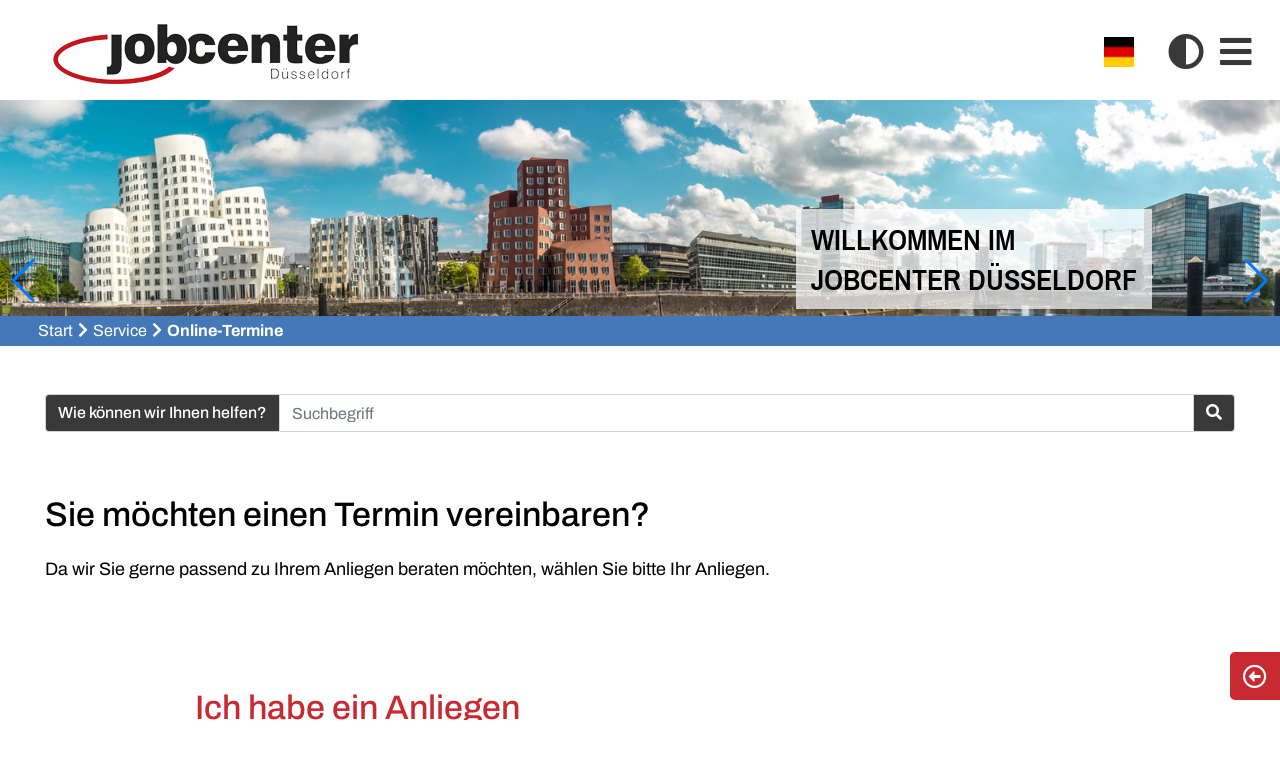

--- FILE ---
content_type: text/html; charset=utf-8
request_url: https://www.jobcenter-duesseldorf.de/service/online-termine/termin-buchen/termin/finanzielle-hilfen/sie-haben-ein-konkretes-mietangebot-und-haben-fragen-dazu
body_size: 10661
content:
<!DOCTYPE html>
<html lang="de-DE">
<head>
    <meta charset="utf-8">

<!-- 
	TYPO3-Entwicklung: maixit GbR - www.maixit.de
			Design: HELD Kommunikationsdesign - www.HELDkommunikationsdesign.de

	This website is powered by TYPO3 - inspiring people to share!
	TYPO3 is a free open source Content Management Framework initially created by Kasper Skaarhoj and licensed under GNU/GPL.
	TYPO3 is copyright 1998-2026 of Kasper Skaarhoj. Extensions are copyright of their respective owners.
	Information and contribution at https://typo3.org/
-->

<link rel="icon" href="/_assets/20a60dc7530ade7bdb4659439bd88f48/Images/fav.ico" type="image/vnd.microsoft.icon">
<title>Jobcenter Düsseldorf: Online-Termine</title>
<meta name="generator" content="TYPO3 CMS">
<meta name="viewport" content="width=device-width, initial-scale=1">
<meta name="twitter:card" content="summary">


<link rel="stylesheet" href="/typo3temp/assets/compressed/merged-104c561e30ebde0817011b47de2eaa83-dd84ce6e782fd39ca9f45c51d34e6d18.css?1756382669" media="all">




<script src="/typo3temp/assets/compressed/merged-5ab0b0f2d006d53dda76222f9983e7f8-0db4bb3c2579b373ea050aa47451530e.js?1756382665"></script>



<script data-ignore="1" data-cookieconsent="statistics" type="text/plain"></script>
<link rel="canonical" href="https://www.jobcenter-duesseldorf.de/service/online-termine/?tx_news_pi1%5Baction%5D=detail&amp;tx_news_pi1%5Bcontroller%5D=News&amp;cHash=de5c5c53944b3b17f4c4a6c7526ea8a1">

</head>
<body>


    <!-- Header -->
    <header id="header-wrap">
    <div class="container">
        <div class="row pt-4 align-items-center">
            <div id="top" class="col-7 col-sm-8 col-logo">
                <a href="/">
                    <img alt="Jobcenter Düsseldorf" src="/_assets/20a60dc7530ade7bdb4659439bd88f48/Images/logo.png" width="305" height="60" />
                </a>
            </div>
            <div class="col-sm-8  offset-sm-3 pr-0 col-menu text-right">
                <nav class="langmenu d-inline-block mr-sm-3"><a href="/service/online-termine/" class="active" title="Seite in deutsch ansehen"><img src="/fileadmin/css/DE.png" width="30" alt="Deutsche Flagge" data-lang="de-DE" class="mr-2"></a></nav>
                <button type="button" class="toggle-contrast d-print-none" data-toggle="tooltip" title="Kontrast umschalten">
                    <i class="fas fa-2x fa-adjust" aria-hidden="true"></i>
                    <span class="sr-only">Kontrast umschalten</span>
                </button>
                <button type="button" class="toggle-menu collapsed d-print-none" data-toggle="collapse" data-target="#menu-main" aria-expanded="false" aria-controls="menu-main">
                    <i class="fa fa-2x fa-bars" aria-hidden="true"></i> 
                    <span class="sr-only">Menü auf -und zuklappen</span>
                </button>


            </div>
        </div>
    </div>
</header>

<nav id="menu-main" class="collapse d-print-none text-left">
				<div class="button-wrap d-none d-sm-block text-right">
					<button type="button" class="toggle-menu collapsed d-print-none" data-toggle="collapse" data-target="#menu-main" aria-expanded="false" aria-controls="menu-main" aria-label="Menü">
                		<i class="fas fa-2x fa-times" aria-hidden="true"></i> 
                	</button>
				</div>
				<ul class="list-unstyled"><li class="sub"><i class="fa fa-plus fa-toggle-menu-item" role="button" title="Untermenu aufklappen" tabindex="0"></i> <a href="/beratung-arbeit-foerderung/" title="Informationen rund um Arbeit, Qualifizierung - Beratung zur Berufsfindung, für Selbständige, Alleinerziehende, Menschen mit Behinderung und Geflüchtete"><span class="d-inline-block link-spacer">Beratung - Arbeit - Förderung</span></a><ul class="list-unstyled"><li class="sub"><i class="fa fa-plus fa-toggle-menu-item" role="button" title="Untermenu aufklappen" tabindex="0"></i> <span class="d-inline-block link-spacer">jobcenter.digital</span><ul class="list-unstyled"><li><a href="/beratung-arbeit-foerderung/jobcenterdigital/jobcenterdigital/" title="Gehe zur Seite jobcenter.digital"><i class="fa fa-minus" role="button" title="Untermenu zuklappen" tabindex="0"></i> jobcenter.digital</a></li><li><a href="/beratung-arbeit-foerderung/jobcenterdigital/bundid/" title="Gehe zur Seite BundID"><i class="fa fa-minus" role="button" title="Untermenu zuklappen" tabindex="0"></i> BundID</a></li></ul></li><li class="sub"><i class="fa fa-plus fa-toggle-menu-item" role="button" title="Untermenu aufklappen" tabindex="0"></i> <span class="d-inline-block link-spacer">Erstelle deine Bewerbung</span><ul class="list-unstyled"><li><a href="https://lisa.jobcenter-duesseldorf.de/" target="_blank" rel="noreferrer" title="Gehe zur Seite Hallo, ich bin LISA. Ich unterstütze dich gerne."><i class="fa fa-minus" role="button" title="Untermenu zuklappen" tabindex="0"></i> Hallo, ich bin LISA. Ich unterstütze dich gerne.</a></li></ul></li><li class="sub"><i class="fa fa-plus fa-toggle-menu-item" role="button" title="Untermenu aufklappen" tabindex="0"></i> <span class="d-inline-block link-spacer">Allgemeine Infos</span><ul class="list-unstyled"><li><a href="/allgemeines/kooperationsplan/" title="Gehe zur Seite Kooperationsplan"><i class="fa fa-minus" role="button" title="Untermenu zuklappen" tabindex="0"></i> Kooperationsplan</a></li><li><a href="/allgemeines/arbeitsunfaehigkeit/" title="Gehe zur Seite Arbeitsunfähigkeit"><i class="fa fa-minus" role="button" title="Untermenu zuklappen" tabindex="0"></i> Arbeitsunfähigkeit</a></li><li><a href="/allgemeines/urlaub-nichterreichbarkeit/" title="Gehe zur Seite Urlaub (Nichterreichbarkeit)"><i class="fa fa-minus" role="button" title="Untermenu zuklappen" tabindex="0"></i> Urlaub (Nichterreichbarkeit)</a></li><li><a href="/allgemeines/rechte-und-pflichten/" title="Gehe zur Seite Rechte und Pflichten"><i class="fa fa-minus" role="button" title="Untermenu zuklappen" tabindex="0"></i> Rechte und Pflichten</a></li></ul></li><li class="sub"><i class="fa fa-plus fa-toggle-menu-item" role="button" title="Untermenu aufklappen" tabindex="0"></i> <span class="d-inline-block link-spacer">Rund um Arbeit</span><ul class="list-unstyled"><li><a href="/beratung-arbeit-foerderung/rund-um-arbeit/hilfe-zur-arbeitsaufnahme/" title="Gehe zur Seite Hilfe zur Arbeitsaufnahme"><i class="fa fa-minus" role="button" title="Untermenu zuklappen" tabindex="0"></i> Hilfe zur Arbeitsaufnahme</a></li><li><a href="/beratung-arbeit-foerderung/rund-um-arbeit/wo-finde-ich-stellenangebote/" title="Gehe zur Seite Wo finde ich Stellenangebote?"><i class="fa fa-minus" role="button" title="Untermenu zuklappen" tabindex="0"></i> Wo finde ich Stellenangebote?</a></li><li><a href="/beratung-arbeit-foerderung/rund-um-arbeit/arbeit-finden-zukunft-sichern-bewerbungen/" title="Gehe zur Seite Arbeit finden-Zukunft sichern: Bewerbungen"><i class="fa fa-minus" role="button" title="Untermenu zuklappen" tabindex="0"></i> Arbeit finden-Zukunft sichern: Bewerbungen</a></li><li><a href="/beratung-arbeit-foerderung/rund-um-arbeit/bewerbungstipps/" title="Gehe zur Seite Bewerbungstipps"><i class="fa fa-minus" role="button" title="Untermenu zuklappen" tabindex="0"></i> Bewerbungstipps</a></li><li><a href="/beratung-arbeit-foerderung/rund-um-arbeit/bewerbungsunterlagen-und-lebenslauf/" title="Gehe zur Seite Bewerbungsunterlagen und Lebenslauf"><i class="fa fa-minus" role="button" title="Untermenu zuklappen" tabindex="0"></i> Bewerbungsunterlagen und Lebenslauf</a></li><li><a href="/foerderung/rund-um-arbeit/ich-habe-einen-vorstellungstermin-1/" title="Gehe zur Seite Ich habe einen Vorstellungstermin"><i class="fa fa-minus" role="button" title="Untermenu zuklappen" tabindex="0"></i> Ich habe einen Vorstellungstermin</a></li><li><a href="/beratung-arbeit-foerderung/rund-um-arbeit/arbeit-gefunden-was-nun/" title="Gehe zur Seite Arbeit gefunden? Was nun?"><i class="fa fa-minus" role="button" title="Untermenu zuklappen" tabindex="0"></i> Arbeit gefunden? Was nun?</a></li></ul></li><li class="sub"><i class="fa fa-plus fa-toggle-menu-item" role="button" title="Untermenu aufklappen" tabindex="0"></i> <span class="d-inline-block link-spacer">Qualifizierung und Förderung</span><ul class="list-unstyled"><li><a href="/beratung-arbeit-foerderung/qualifizierung-und-foerderung/unterstuetzung-bei-der-arbeitssuche/" title="Gehe zur Seite Unterstützung bei der Arbeitssuche"><i class="fa fa-minus" role="button" title="Untermenu zuklappen" tabindex="0"></i> Unterstützung bei der Arbeitssuche</a></li><li><a href="/beratung-arbeit-foerderung/qualifizierung-und-foerderung/berufliche-weiterbildung/" title="Gehe zur Seite Berufliche Weiterbildung"><i class="fa fa-minus" role="button" title="Untermenu zuklappen" tabindex="0"></i> Berufliche Weiterbildung</a></li><li><a href="/beratung-arbeit-foerderung/qualifizierung-und-foerderung/umschulung/" title="Gehe zur Seite Umschulung"><i class="fa fa-minus" role="button" title="Untermenu zuklappen" tabindex="0"></i> Umschulung</a></li><li><a href="/beratung-arbeit-foerderung/qualifizierung-und-foerderung/probearbeit-praktikum-arbeitsgelegenheit/" title="Gehe zur Seite Probearbeit-Praktikum-Arbeitsgelegenheit"><i class="fa fa-minus" role="button" title="Untermenu zuklappen" tabindex="0"></i> Probearbeit-Praktikum-Arbeitsgelegenheit</a></li><li><a href="/foerderung/qualifizierung-und-foerderung/unterstuetzung-bei-der-arbeitssuche/kostenuebernahme-bei-umschulung/weiterbildung/" title="Gehe zur Seite Kostenübernahme bei Umschulung/Weiterbildung"><i class="fa fa-minus" role="button" title="Untermenu zuklappen" tabindex="0"></i> Kostenübernahme bei Umschulung/Weiterbildung</a></li></ul></li><li class="sub"><i class="fa fa-plus fa-toggle-menu-item" role="button" title="Untermenu aufklappen" tabindex="0"></i> <span class="d-inline-block link-spacer">Berufssuchende unter 25 Jahren</span><ul class="list-unstyled"><li><a href="/beratung-arbeit-foerderung/berufssuchende-unter-25-jahren/jugend-job-center/" title="Gehe zur Seite Jugend-Job-Center"><i class="fa fa-minus" role="button" title="Untermenu zuklappen" tabindex="0"></i> Jugend-Job-Center</a></li></ul></li><li class="sub"><i class="fa fa-plus fa-toggle-menu-item" role="button" title="Untermenu aufklappen" tabindex="0"></i> <span class="d-inline-block link-spacer">Beratung von Selbständigen</span><ul class="list-unstyled"><li><a href="/beratung-arbeit-foerderung/beratung-von-selbstaendigen/ich-moechte-mich-selbstaendig-machen-was-ist-zu-beachten/" title="Gehe zur Seite Ich möchte mich selbständig machen - Was ist zu beachten?"><i class="fa fa-minus" role="button" title="Untermenu zuklappen" tabindex="0"></i> Ich möchte mich selbständig machen - Was ist zu beachten?</a></li><li><a href="/beratung-arbeit-foerderung/beratung-von-selbstaendigen/ich-moechte-meine-selbstaendigkeit-beenden/" title="Gehe zur Seite Ich möchte meine Selbständigkeit beenden"><i class="fa fa-minus" role="button" title="Untermenu zuklappen" tabindex="0"></i> Ich möchte meine Selbständigkeit beenden</a></li></ul></li><li class="sub"><i class="fa fa-plus fa-toggle-menu-item" role="button" title="Untermenu aufklappen" tabindex="0"></i> <span class="d-inline-block link-spacer">Beratung von Menschen mit Behinderung oder gesundheitlichen Einschränkungen</span><ul class="list-unstyled"><li><a href="/beratung-arbeit-foerderung/beratung-von-menschen-mit-behinderung-oder-gesundheitlichen-einschraenkungen/rehabilitandinnen-und-schwerbehinderte/" title="Gehe zur Seite Rehabilitand*innen und Schwerbehinderte"><i class="fa fa-minus" role="button" title="Untermenu zuklappen" tabindex="0"></i> Rehabilitand*innen und Schwerbehinderte</a></li><li><a href="/beratung-arbeit-foerderung/beratung-von-menschen-mit-behinderung-oder-gesundheitlichen-einschraenkungen/krankheit-/-erwerbsunfaehigkeit/" title="Gehe zur Seite Krankheit / Erwerbsunfähigkeit"><i class="fa fa-minus" role="button" title="Untermenu zuklappen" tabindex="0"></i> Krankheit / Erwerbsunfähigkeit</a></li></ul></li><li class="sub"><i class="fa fa-plus fa-toggle-menu-item" role="button" title="Untermenu aufklappen" tabindex="0"></i> <span class="d-inline-block link-spacer">Gesundheit und Wohlbefinden</span><ul class="list-unstyled"><li><a href="/beratung-arbeit-foerderung/gesundheit-und-wohlbefinden/gesundheitsangebote-im-jobcenter-duesseldorf/" title="Gehe zur Seite Gesundheitsangebote im Jobcenter Düsseldorf"><i class="fa fa-minus" role="button" title="Untermenu zuklappen" tabindex="0"></i> Gesundheitsangebote im Jobcenter Düsseldorf</a></li><li><a href="/beratung-arbeit-foerderung/gesundheit-und-wohlbefinden/haus-der-gesundheit/" title="Gehe zur Seite Gesundheit im Fokus"><i class="fa fa-minus" role="button" title="Untermenu zuklappen" tabindex="0"></i> Gesundheit im Fokus</a></li></ul></li><li class="sub"><i class="fa fa-plus fa-toggle-menu-item" role="button" title="Untermenu aufklappen" tabindex="0"></i> <span class="d-inline-block link-spacer">Beratung von Alleinerziehenden und Familien</span><ul class="list-unstyled"><li><a href="/beratung-arbeit-foerderung/beratung-von-alleinerziehenden-und-familien/familiaere-probleme/" title="Gehe zur Seite Familiäre Probleme"><i class="fa fa-minus" role="button" title="Untermenu zuklappen" tabindex="0"></i> Familiäre Probleme</a></li><li><a href="/beratung-arbeit-foerderung/beratung-von-alleinerziehenden-und-familien/beruflicher-wiedereinstieg/" title="Gehe zur Seite Beruflicher Wiedereinstieg"><i class="fa fa-minus" role="button" title="Untermenu zuklappen" tabindex="0"></i> Beruflicher Wiedereinstieg</a></li><li><a href="/beratung-arbeit-foerderung/beratung-von-alleinerziehenden-und-familien/arbeiten-mit-kind/" title="Gehe zur Seite Arbeiten mit Kind"><i class="fa fa-minus" role="button" title="Untermenu zuklappen" tabindex="0"></i> Arbeiten mit Kind</a></li><li><a href="/beratung-arbeit-foerderung/beratung-von-alleinerziehenden-und-familien/teilzeitausbildung/" title="Gehe zur Seite Teilzeitausbildung"><i class="fa fa-minus" role="button" title="Untermenu zuklappen" tabindex="0"></i> Teilzeitausbildung</a></li><li><a href="/beratung-arbeit-foerderung/beratung-von-alleinerziehenden-und-familien/weiterbildung-mit-kind/" title="Gehe zur Seite Weiterbildung mit Kind"><i class="fa fa-minus" role="button" title="Untermenu zuklappen" tabindex="0"></i> Weiterbildung mit Kind</a></li><li><a href="/beratung-arbeit-foerderung/beratung-von-alleinerziehenden-und-familien/muetter-mit-migrationshintergrund/" title="Gehe zur Seite Mütter mit Migrationshintergrund"><i class="fa fa-minus" role="button" title="Untermenu zuklappen" tabindex="0"></i> Mütter mit Migrationshintergrund</a></li><li><a href="/beratung-arbeit-foerderung/beratung-von-alleinerziehenden-und-familien/beauftragte-fuer-chancengleichheit-am-arbeitsmarkt/" title="Gehe zur Seite Beauftragte für Chancengleichheit am Arbeitsmarkt"><i class="fa fa-minus" role="button" title="Untermenu zuklappen" tabindex="0"></i> Beauftragte für Chancengleichheit am Arbeitsmarkt</a></li></ul></li><li class="sub"><i class="fa fa-plus fa-toggle-menu-item" role="button" title="Untermenu aufklappen" tabindex="0"></i> <span class="d-inline-block link-spacer">Beratung von geflüchteten Menschen</span><ul class="list-unstyled"><li><a href="/beratung-arbeit-foerderung/beratung-von-gefluechteten-menschen/beratungsstellen-fuer-gefluechtete/" title="Gehe zur Seite Beratungsstellen für Geflüchtete"><i class="fa fa-minus" role="button" title="Untermenu zuklappen" tabindex="0"></i> Beratungsstellen für Geflüchtete</a></li><li><a href="/beratung-arbeit-foerderung/beratung-von-gefluechteten-menschen/anerkennung-auslaendischer-abschluesse/" title="Gehe zur Seite Anerkennung ausländischer Abschlüsse"><i class="fa fa-minus" role="button" title="Untermenu zuklappen" tabindex="0"></i> Anerkennung ausländischer Abschlüsse</a></li><li><a href="/beratung-arbeit-foerderung/beratung-von-gefluechteten-menschen/integrationskurse/" title="Gehe zur Seite Integrationskurse"><i class="fa fa-minus" role="button" title="Untermenu zuklappen" tabindex="0"></i> Integrationskurse</a></li><li><a href="/beratung-arbeit-foerderung/beratung-von-gefluechteten-menschen/berufssprachkurse/" title="Gehe zur Seite Berufssprachkurse"><i class="fa fa-minus" role="button" title="Untermenu zuklappen" tabindex="0"></i> Berufssprachkurse</a></li><li><a href="/beratung-arbeit-foerderung/beratung-von-gefluechteten-menschen/ich-moechte-deutsch-lernen/" title="Gehe zur Seite Ich möchte Deutsch lernen"><i class="fa fa-minus" role="button" title="Untermenu zuklappen" tabindex="0"></i> Ich möchte Deutsch lernen</a></li><li><a href="/beratung-arbeit-foerderung/beratung-von-gefluechteten-menschen/deutschkurse-fuer-geduldete-und-gestattete/" title="Gehe zur Seite Deutschkurse für Geduldete und Gestattete"><i class="fa fa-minus" role="button" title="Untermenu zuklappen" tabindex="0"></i> Deutschkurse für Geduldete und Gestattete</a></li><li><a href="/beratung-arbeit-foerderung/beratung-von-gefluechteten-menschen/dolmetscher/" title="Gehe zur Seite Dolmetscher"><i class="fa fa-minus" role="button" title="Untermenu zuklappen" tabindex="0"></i> Dolmetscher</a></li></ul></li><li class="sub"><i class="fa fa-plus fa-toggle-menu-item" role="button" title="Untermenu aufklappen" tabindex="0"></i> <span class="d-inline-block link-spacer">Teilhabe-chancengesetz</span><ul class="list-unstyled"><li><a href="/beratung-arbeit-foerderung/teilhabe-chancengesetz/das-teilhabechancengesetz/" title="Gehe zur Seite Das Teilhabechancengesetz"><i class="fa fa-minus" role="button" title="Untermenu zuklappen" tabindex="0"></i> Das Teilhabechancengesetz</a></li></ul></li></ul></li><li class="sub"><i class="fa fa-plus fa-toggle-menu-item" role="button" title="Untermenu aufklappen" tabindex="0"></i> <a href="/finanzielle-hilfen/" title="Gehe zur Seite Finanzielle Hilfen"><span class="d-inline-block link-spacer">Finanzielle Hilfen</span></a><ul class="list-unstyled"><li class="sub"><i class="fa fa-plus fa-toggle-menu-item" role="button" title="Untermenu aufklappen" tabindex="0"></i> <span class="d-inline-block link-spacer">jobcenter.digital</span><ul class="list-unstyled"><li><a href="/finanzielle-hilfen/jobcenterdigital/jobcenterdigital/" title="Gehe zur Seite jobcenter.digital"><i class="fa fa-minus" role="button" title="Untermenu zuklappen" tabindex="0"></i> jobcenter.digital</a></li><li><a href="/finanzielle-hilfen/jobcenterdigital/bundid/" title="Gehe zur Seite BundID"><i class="fa fa-minus" role="button" title="Untermenu zuklappen" tabindex="0"></i> BundID</a></li></ul></li><li class="sub"><i class="fa fa-plus fa-toggle-menu-item" role="button" title="Untermenu aufklappen" tabindex="0"></i> <span class="d-inline-block link-spacer">Geld zum Leben</span><ul class="list-unstyled"><li><a href="/finanzielle-hilfen/geld-zum-leben/zum-ersten-mal-hier/" title="Gehe zur Seite Zum ersten Mal hier?"><i class="fa fa-minus" role="button" title="Untermenu zuklappen" tabindex="0"></i> Zum ersten Mal hier?</a></li><li><a href="/finanzielle-hilfen/geld-zum-leben/neuantrag/" title="Gehe zur Seite Neuantrag"><i class="fa fa-minus" role="button" title="Untermenu zuklappen" tabindex="0"></i> Neuantrag</a></li><li><a href="/finanzielle-hilfen/geld-zum-leben/veraenderungsmitteilung/" title="Gehe zur Seite Veränderungsmitteilung"><i class="fa fa-minus" role="button" title="Untermenu zuklappen" tabindex="0"></i> Veränderungsmitteilung</a></li><li><a href="/finanzielle-hilfen/geld-zum-leben/weiterbewilligungsantrag/" title="Gehe zur Seite Weiterbewilligungsantrag"><i class="fa fa-minus" role="button" title="Untermenu zuklappen" tabindex="0"></i> Weiterbewilligungsantrag</a></li><li><a href="/finanzielle-hilfen/geld-zum-leben/aktuelle-regelsaetze-/-finanzielle-hilfen/" title="Gehe zur Seite Aktuelle Regelsätze / Finanzielle Hilfen"><i class="fa fa-minus" role="button" title="Untermenu zuklappen" tabindex="0"></i> Aktuelle Regelsätze / Finanzielle Hilfen</a></li><li><a href="/finanzen/geld-zum-leben/fragen-zum-bescheid-geld-nicht-angekommen/" title="Gehe zur Seite Fragen zum Bescheid? Geld nicht angekommen?"><i class="fa fa-minus" role="button" title="Untermenu zuklappen" tabindex="0"></i> Fragen zum Bescheid? Geld nicht angekommen?</a></li><li><a href="/finanzielle-hilfen/geld-zum-leben/ich-brauche-kopien-meines-bescheides/" title="Gehe zur Seite Ich brauche Kopien meines Bescheides"><i class="fa fa-minus" role="button" title="Untermenu zuklappen" tabindex="0"></i> Ich brauche Kopien meines Bescheides</a></li><li><a href="/finanzielle-hilfen/geld-zum-leben/vorrangige-leistungen/" title="Gehe zur Seite Vorrangige Leistungen"><i class="fa fa-minus" role="button" title="Untermenu zuklappen" tabindex="0"></i> Vorrangige Leistungen</a></li><li><a href="/finanzielle-hilfen/geld-zum-leben/kranken-und-pflegeversicherung/" title="Gehe zur Seite Kranken- und Pflegeversicherung"><i class="fa fa-minus" role="button" title="Untermenu zuklappen" tabindex="0"></i> Kranken- und Pflegeversicherung</a></li><li><a href="/finanzielle-hilfen/geld-zum-leben/einzug/auszug-lebenspartnerin/" title="Gehe zur Seite Einzug/Auszug Lebenspartner*in"><i class="fa fa-minus" role="button" title="Untermenu zuklappen" tabindex="0"></i> Einzug/Auszug Lebenspartner*in</a></li><li><a href="/finanzielle-hilfen/geld-zum-leben/besondere-lebenssituationen/" title="Gehe zur Seite Besondere Lebenssituationen"><i class="fa fa-minus" role="button" title="Untermenu zuklappen" tabindex="0"></i> Besondere Lebenssituationen</a></li><li><a href="/finanzielle-hilfen/geld-zum-leben/mittellosigkeit-darlehen-schulden/" title="Gehe zur Seite Mittellosigkeit - Darlehen - Schulden"><i class="fa fa-minus" role="button" title="Untermenu zuklappen" tabindex="0"></i> Mittellosigkeit - Darlehen - Schulden</a></li><li><a href="/finanzielle-hilfen/geld-zum-leben/tagessatz-fuer-durchreisende/" title="Gehe zur Seite Tagessatz für Durchreisende"><i class="fa fa-minus" role="button" title="Untermenu zuklappen" tabindex="0"></i> Tagessatz für Durchreisende</a></li><li><a href="/finanzielle-hilfen/geld-zum-leben/bedarfsrechner/" title="Gehe zur Seite Bedarfsrechner"><i class="fa fa-minus" role="button" title="Untermenu zuklappen" tabindex="0"></i> Bedarfsrechner</a></li><li><a href="/finanzielle-hilfen/geld-zum-leben/informationen-fuer-gefluechtete-menschen-aus-der-ukraine/" title="Gehe zur Seite Informationen für geflüchtete Menschen aus der Ukraine"><i class="fa fa-minus" role="button" title="Untermenu zuklappen" tabindex="0"></i> Ukraine</a></li></ul></li><li class="sub"><i class="fa fa-plus fa-toggle-menu-item" role="button" title="Untermenu aufklappen" tabindex="0"></i> <span class="d-inline-block link-spacer">Familie / Kinder</span><ul class="list-unstyled"><li><a href="/finanzen/familie-und-kinder/geld-fuer-bildung-und-teilhabe/" title="Gehe zur Seite Geld für Bildung und Teilhabe"><i class="fa fa-minus" role="button" title="Untermenu zuklappen" tabindex="0"></i> Geld für Bildung und Teilhabe</a></li><li><a href="/finanzen/familie-und-kinder/mehrbedarf-fuer-alleinerziehende/" title="Gehe zur Seite Mehrbedarf für Alleinerziehende"><i class="fa fa-minus" role="button" title="Untermenu zuklappen" tabindex="0"></i> Mehrbedarf für Alleinerziehende</a></li><li><a href="/finanzen/familie-und-kinder/schwangerschaft-und-geburt/" title="Gehe zur Seite Schwangerschaft und Geburt"><i class="fa fa-minus" role="button" title="Untermenu zuklappen" tabindex="0"></i> Schwangerschaft und Geburt</a></li><li><a href="/finanzen/familie-und-kinder/temporaere-bedarfsgemeinschaft/" title="Gehe zur Seite Temporäre Bedarfsgemeinschaft"><i class="fa fa-minus" role="button" title="Untermenu zuklappen" tabindex="0"></i> Temporäre Bedarfsgemeinschaft</a></li><li><a href="/finanzen/familie-und-kinder/25-jahre-und-aelter-im-haushalt-der-eltern/" title="Gehe zur Seite 25 Jahre und älter im Haushalt der Eltern"><i class="fa fa-minus" role="button" title="Untermenu zuklappen" tabindex="0"></i> 25 Jahre und älter im Haushalt der Eltern</a></li><li><a href="/finanzen/familie-und-kinder/kindergeld/" title="Gehe zur Seite Kindergeld"><i class="fa fa-minus" role="button" title="Untermenu zuklappen" tabindex="0"></i> Kindergeld</a></li><li><a href="/finanzen/familie-und-kinder/kindergeld-ab-18/" title="Gehe zur Seite Kindergeld ab 18"><i class="fa fa-minus" role="button" title="Untermenu zuklappen" tabindex="0"></i> Kindergeld ab 18</a></li><li><a href="/finanzen/familie-und-kinder/kinderzuschlag-kiz/" title="Gehe zur Seite Kinderzuschlag (KiZ)"><i class="fa fa-minus" role="button" title="Untermenu zuklappen" tabindex="0"></i> Kinderzuschlag (KiZ)</a></li><li><a href="/finanzen/familie-und-kinder/unterhalt-/-unterhaltsvorschuss/" title="Gehe zur Seite Unterhalt / Unterhaltsvorschuss"><i class="fa fa-minus" role="button" title="Untermenu zuklappen" tabindex="0"></i> Unterhalt / Unterhaltsvorschuss</a></li></ul></li><li class="sub"><i class="fa fa-plus fa-toggle-menu-item" role="button" title="Untermenu aufklappen" tabindex="0"></i> <span class="d-inline-block link-spacer">Freizeit</span><ul class="list-unstyled"><li><a href="/finanzielle-hilfen/freizeit/sport-kultur-gesundheit/" title="Gehe zur Seite Sport-Kultur-Gesundheit"><i class="fa fa-minus" role="button" title="Untermenu zuklappen" tabindex="0"></i> Sport-Kultur-Gesundheit</a></li><li><a href="/finanzielle-hilfen/freizeit/befreiung-rundfunkgebuehren/" title="Gehe zur Seite Befreiung Rundfunkgebühren"><i class="fa fa-minus" role="button" title="Untermenu zuklappen" tabindex="0"></i> Befreiung Rundfunkgebühren</a></li><li><a href="/finanzielle-hilfen/freizeit/duesselpass/" title="Gehe zur Seite Düsselpass"><i class="fa fa-minus" role="button" title="Untermenu zuklappen" tabindex="0"></i> Düsselpass</a></li></ul></li><li class="sub"><i class="fa fa-plus fa-toggle-menu-item" role="button" title="Untermenu aufklappen" tabindex="0"></i> <span class="d-inline-block link-spacer">Krankheit / Erwerbsunfähigkeit</span><ul class="list-unstyled"><li><a href="/finanzen/krankheit-und-erwerbsunfaehigkeit/ich-bin-aktuell-krankgeschrieben/" title="Gehe zur Seite Ich bin aktuell krankgeschrieben"><i class="fa fa-minus" role="button" title="Untermenu zuklappen" tabindex="0"></i> Ich bin aktuell krankgeschrieben</a></li><li><a href="/finanzen/krankheit-und-erwerbsunfaehigkeit/mehrbedarf-bei-gesundheitlichen-einschraenkungen/" title="Gehe zur Seite Mehrbedarf bei gesundheitlichen Einschränkungen"><i class="fa fa-minus" role="button" title="Untermenu zuklappen" tabindex="0"></i> Mehrbedarf bei gesundheitlichen Einschränkungen</a></li><li><a href="/finanzen/krankheit-und-erwerbsunfaehigkeit/was-passiert-wenn-ich-nicht-erwerbsfaehig-bin/" title="Gehe zur Seite Was passiert, wenn ich nicht erwerbsfähig bin?"><i class="fa fa-minus" role="button" title="Untermenu zuklappen" tabindex="0"></i> Was passiert, wenn ich nicht erwerbsfähig bin?</a></li></ul></li><li class="sub"><i class="fa fa-plus fa-toggle-menu-item" role="button" title="Untermenu aufklappen" tabindex="0"></i> <span class="d-inline-block link-spacer">Mobilität</span><ul class="list-unstyled"><li><a href="/finanzielle-hilfen/mobilitaet/sozialticket-mein-ticket/" title="Gehe zur Seite Sozialticket (Mein Ticket)"><i class="fa fa-minus" role="button" title="Untermenu zuklappen" tabindex="0"></i> Sozialticket (Mein Ticket)</a></li></ul></li><li><a href="/finanzielle-hilfen/finanzielle-notlage/" title="Gehe zur Seite finanzielle Notlage">finanzielle Notlage</a></li><li class="sub"><i class="fa fa-plus fa-toggle-menu-item" role="button" title="Untermenu aufklappen" tabindex="0"></i> <span class="d-inline-block link-spacer">Selbständige</span><ul class="list-unstyled"><li><a href="/finanzielle-hilfen/selbstaendige/ich-bin-bereits-selbstaendig/" title="Gehe zur Seite Ich bin bereits selbständig"><i class="fa fa-minus" role="button" title="Untermenu zuklappen" tabindex="0"></i> Ich bin bereits selbständig</a></li><li><a href="/finanzielle-hilfen/selbstaendige/ich-moechte-mich-selbstaendig-machen/" title="Gehe zur Seite Ich möchte mich selbständig machen"><i class="fa fa-minus" role="button" title="Untermenu zuklappen" tabindex="0"></i> Ich möchte mich selbständig machen</a></li></ul></li><li class="sub"><i class="fa fa-plus fa-toggle-menu-item" role="button" title="Untermenu aufklappen" tabindex="0"></i> <span class="d-inline-block link-spacer">Rund ums Wohnen</span><ul class="list-unstyled"><li><a href="/finanzen/rund-ums-wohnen/geld-fuer-wohnung-und-heizung/" title="Gehe zur Seite Geld für Wohnung und Heizung"><i class="fa fa-minus" role="button" title="Untermenu zuklappen" tabindex="0"></i> Geld für Wohnung und Heizung</a></li><li><a href="/finanzen/rund-ums-wohnen/nebenkosten-und-heizkosten/" title="Gehe zur Seite Nebenkosten und Heizkosten"><i class="fa fa-minus" role="button" title="Untermenu zuklappen" tabindex="0"></i> Nebenkosten und Heizkosten</a></li><li><a href="/finanzen/rund-ums-wohnen/aktuell-zu-hohe-heizkosten-und-nebenkosten-was-nun/" title="Gehe zur Seite Aktuell: Zu hohe Heizkosten und Nebenkosten? Was nun?"><i class="fa fa-minus" role="button" title="Untermenu zuklappen" tabindex="0"></i> Aktuell: Zu hohe Heizkosten und Nebenkosten? Was nun?</a></li><li><a href="/finanzen/rund-ums-wohnen/umzug-/-neue-wohnung-anmieten/" title="Gehe zur Seite Umzug / neue Wohnung anmieten"><i class="fa fa-minus" role="button" title="Untermenu zuklappen" tabindex="0"></i> Umzug / neue Wohnung anmieten</a></li><li><a href="/finanzen/rund-ums-wohnen/unter-25-und-zu-hause-ausziehen/" title="Gehe zur Seite Unter 25 und zu Hause ausziehen?"><i class="fa fa-minus" role="button" title="Untermenu zuklappen" tabindex="0"></i> Unter 25 und zu Hause ausziehen?</a></li><li><a href="/finanzen/rund-ums-wohnen/kaution-/-genossenschaftsanteile/" title="Gehe zur Seite Kaution / Genossenschaftsanteile"><i class="fa fa-minus" role="button" title="Untermenu zuklappen" tabindex="0"></i> Kaution / Genossenschaftsanteile</a></li><li><a href="/finanzen/rund-ums-wohnen/wohnungsbeschaffungskosten/" title="Gehe zur Seite Wohnungsbeschaffungskosten"><i class="fa fa-minus" role="button" title="Untermenu zuklappen" tabindex="0"></i> Wohnungsbeschaffungskosten</a></li><li><a href="/finanzen/rund-ums-wohnen/stromschulden-/-mietschulden/" title="Gehe zur Seite Stromschulden / Mietschulden"><i class="fa fa-minus" role="button" title="Untermenu zuklappen" tabindex="0"></i> Stromschulden / Mietschulden</a></li><li><a href="/finanzen/rund-ums-wohnen/ohne-festen-wohnsitz/" title="Gehe zur Seite ohne festen Wohnsitz"><i class="fa fa-minus" role="button" title="Untermenu zuklappen" tabindex="0"></i> ohne festen Wohnsitz</a></li><li><a href="/finanzen/rund-ums-wohnen/mieterschutz-mieterverein/" title="Gehe zur Seite Mieterschutz - Mieterverein"><i class="fa fa-minus" role="button" title="Untermenu zuklappen" tabindex="0"></i> Mieterschutz - Mieterverein</a></li><li><a href="/finanzen/rund-ums-wohnen/mietkostenrechner/" title="Gehe zur Seite Mietkostenrechner"><i class="fa fa-minus" role="button" title="Untermenu zuklappen" tabindex="0"></i> Mietkostenrechner</a></li></ul></li></ul></li><li><a href="/fuer-unternehmen-1/" title="Gehe zur Seite Für Unternehmen">Für Unternehmen</a></li><li class="sub"><i class="fa fa-plus fa-toggle-menu-item" role="button" title="Untermenu aufklappen" tabindex="0"></i> <a href="/aktuelles/" title="Gehe zur Seite Presse / Aktuelles"><span class="d-inline-block link-spacer">Presse / Aktuelles</span></a><ul class="list-unstyled"><li><a href="/aktuelles/kontakt-presse-und-medien/" title="Gehe zur Seite Kontakt Presse und Medien">Kontakt Presse und Medien</a></li><li><a href="/aktuelles/pressemitteilungen/" title="Gehe zur Seite Pressemitteilungen">Pressemitteilungen</a></li></ul></li><li class="sub"><i class="fa fa-plus fa-toggle-menu-item" role="button" title="Untermenu aufklappen" tabindex="0"></i> <a href="/ueber-uns/" title="Gehe zur Seite Organisation / Über uns"><span class="d-inline-block link-spacer">Organisation / Über uns</span></a><ul class="list-unstyled"><li><a href="/ueber-uns/kontakte-und-ansprechpartner/" title="Gehe zur Seite Kontakte und Ansprechpartner">Kontakte und Ansprechpartner</a></li><li><a href="/ueber-uns/traegerversammlung/" title="Gehe zur Seite Trägerversammlung">Trägerversammlung</a></li><li><a href="/ueber-uns/geschaeftsfuehrung/" title="Gehe zur Seite Geschäftsführung">Geschäftsführung</a></li><li><a href="/ueber-uns/beirat/" title="Gehe zur Seite Beirat">Beirat</a></li><li><a href="/ueber-uns/auf-einen-blick/" title="Gehe zur Seite Auf einen Blick">Auf einen Blick</a></li><li><a href="/ueber-uns/datenschutzbeauftragte/" title="Gehe zur Seite Datenschutzbeauftragte">Datenschutzbeauftragte</a></li><li><a href="/ueber-uns/gleichstellungsbeauftragte/" title="Gehe zur Seite Gleichstellungsbeauftragte">Gleichstellungsbeauftragte</a></li><li><a href="/ueber-uns/schwerbehindertenvertretung/" title="Gehe zur Seite Schwerbehindertenvertretung">Schwerbehindertenvertretung</a></li><li><a href="/ueber-uns/personalrat/" title="Gehe zur Seite Personalrat">Personalrat</a></li><li><a href="/ueber-uns/kundenreaktionsmanagement/" title="Gehe zur Seite Kundenreaktionsmanagement">Kundenreaktionsmanagement</a></li><li><a href="/ueber-uns/arbeitsmarktprogramme-des-jobcenters-/-bildungszielplanung/" title="Gehe zur Seite Arbeitsmarktprogramme des Jobcenters / Bildungszielplanung">Arbeitsmarktprogramme des Jobcenters / Bildungszielplanung</a></li><li><a href="/ueber-uns/charta-der-vielfalt/" title="Gehe zur Seite Charta der Vielfalt">Charta der Vielfalt</a></li></ul></li><li class="sub active open"><i class="fa fa-minus fa-toggle-menu-item" role="button" title="Untermenu zuklappen" tabindex="0"></i> <a href="/service/" class="active" title="Gehe zur Seite Service"><span class="d-inline-block link-spacer">Service</span></a><ul class="list-unstyled"><li><a href="/service/bearbeitungsstand-neuantrag/" title="Gehe zur Seite Bearbeitungsstand Neuantrag">Bearbeitungsstand Neuantrag</a></li><li class="active open"><a href="/service/online-termine/" class="active" title="Gehe zur Seite Online-Termine">Online-Termine</a></li><li><a href="/service/downloadcenter/" title="Gehe zur Seite Downloadcenter">Downloadcenter</a></li><li><a href="/service/jobcenter-app/" title="Gehe zur Seite Jobcenter-APP">Jobcenter-APP</a></li><li><a href="/service/digitaler-service-bereich-dsb/" title="Gehe zur Seite Digitaler Service-Bereich (DSB)">Digitaler Service-Bereich (DSB)</a></li><li><a href="/service/servicecenter/" title="Gehe zur Seite Servicecenter">Servicecenter</a></li><li><a href="http://jobcenter.digital" target="_blank" rel="noreferrer" title="Gehe zur Seite jobcenter.digital">jobcenter.digital</a></li><li><a href="/sitemap/" title="Gehe zur Seite Sitemap">Sitemap</a></li><li><a href="/datenschutz/" title="Gehe zur Seite Datenschutz">Datenschutz</a></li><li><a href="/impressum/" title="Gehe zur Seite Impressum">Impressum</a></li><li><a href="/service/erklaerung-zur-barrierefreiheit/" title="Gehe zur Seite Erklärung zur Barrierefreiheit">Erklärung zur Barrierefreiheit</a></li></ul></li></ul>
			</nav>


    <!-- Claim / Slider -->
    <section id="claim-wrap" class="d-print-none">
    <div class="swiper slider-claim" data-auto="1" data-speed="4000" data-effect="fade">
		 	<div class="swiper-wrapper"><div class="swiper-slide"><figure><picture><!--[if IE 9]><video style="display: none;"><![endif]--><source srcset="/fileadmin/_processed_/2/3/csm_Slider01_200Prozent_3c7b8c2864.jpg" media="(max-width: 575px)"><source srcset="/fileadmin/_processed_/2/3/csm_Slider01_200Prozent_d7be8840ec.jpg" media="(max-width: 991px)"><source srcset="/fileadmin/_processed_/2/3/csm_Slider01_200Prozent_580eed3cf9.jpg" media="(max-width: 1024px)"><source srcset="/fileadmin/_processed_/2/3/csm_Slider01_200Prozent_a319033a6d.jpg" media="(min-width: 1025px)"><img src="/fileadmin/_processed_/2/3/csm_Slider01_200Prozent_a319033a6d.jpg" width="1600" height="453"   alt="" ><!--[if IE 9]></video><![endif]--></picture><figcaption>Willkommen im <br>
Jobcenter Düsseldorf</figcaption></figure></div><div class="swiper-slide"><figure><picture><!--[if IE 9]><video style="display: none;"><![endif]--><source srcset="/fileadmin/_processed_/a/d/csm_Slider02_200Prozent_782e9cc403.jpg" media="(max-width: 575px)"><source srcset="/fileadmin/_processed_/a/d/csm_Slider02_200Prozent_04efea61e3.jpg" media="(max-width: 991px)"><source srcset="/fileadmin/_processed_/a/d/csm_Slider02_200Prozent_3990beff84.jpg" media="(max-width: 1024px)"><source srcset="/fileadmin/_processed_/a/d/csm_Slider02_200Prozent_975d6135c5.jpg" media="(min-width: 1025px)"><img src="/fileadmin/_processed_/a/d/csm_Slider02_200Prozent_975d6135c5.jpg" width="1600" height="453"   alt="" ><!--[if IE 9]></video><![endif]--></picture><figcaption>Nutzen Sie unsere digitalen Services</figcaption></figure></div><div class="swiper-slide"><figure><picture><!--[if IE 9]><video style="display: none;"><![endif]--><source srcset="/fileadmin/_processed_/d/4/csm_Slider03_200Prozent_693f3eb280.jpg" media="(max-width: 575px)"><source srcset="/fileadmin/_processed_/d/4/csm_Slider03_200Prozent_c22cb6408d.jpg" media="(max-width: 991px)"><source srcset="/fileadmin/_processed_/d/4/csm_Slider03_200Prozent_45023a9808.jpg" media="(max-width: 1024px)"><source srcset="/fileadmin/_processed_/d/4/csm_Slider03_200Prozent_1b2ca14c41.jpg" media="(min-width: 1025px)"><img src="/fileadmin/_processed_/d/4/csm_Slider03_200Prozent_1b2ca14c41.jpg" width="1600" height="453"   alt="" ><!--[if IE 9]></video><![endif]--></picture><figcaption>Wir helfen Ihnen gerne weiter</figcaption></figure></div></div>
			<div class="swiper-button-prev"></div>
            <div class="swiper-button-next"></div>
		</div>
    <div class="container px-0">
        <div id="slogan-wrap" class="d-none d-sm-block">
            <span class="inline-bg-red text-uppercase">Arbeit finden <br>- Zukunft sichern</span>
        </div>
    </div>
</section>

    <!-- Sidebar -->
    <div class="d-print-none">
        
<aside id="sidebar" class="row m-0"><div class="sidebar-header col-auto p-0" role="button"><i class="far fa-lg fa-arrow-alt-circle-left"  title="Schnellfinder öffnen"></i><i class="far fa-lg fa-arrow-alt-circle-right d-none"  title="Schnellfinder schliessen"></i><span class="sidebar-headline d-none d-sm-block">Schnellfinder</span></div><div class="sidebar-content col-10 col-sm-auto p-0"><ul><li><a 
					href="/service/online-termine/" 
					title=" Gehe zur Seite Online-Termine"><span>Online-Termine</span></a></li><li><a 
					href="/finanzielle-hilfen/geld-zum-leben/neuantrag/" 
					title=" Gehe zur Seite Neuantrag"><span>Neuantrag</span></a></li><li><a 
					href="/finanzielle-hilfen/geld-zum-leben/aktuelle-regelsaetze-/-finanzielle-hilfen/" 
					title=" Gehe zur Seite Aktuelle Regelsätze / Finanzielle Hilfen"><span>Aktuelle Regelsätze / Finanzielle Hilfen</span></a></li><li><a 
					href="/finanzen/rund-ums-wohnen/geld-fuer-wohnung-und-heizung/" 
					title=" Gehe zur Seite Geld für Wohnung und Heizung"><span>Geld für Wohnung und Heizung</span></a></li><li><a 
					href="/beratung-arbeit-foerderung/qualifizierung-und-foerderung/unterstuetzung-bei-der-arbeitssuche/" 
					title=" Gehe zur Seite Unterstützung bei der Arbeitssuche"><span>Unterstützung bei der Arbeitssuche</span></a></li><li><a 
					href="/beratung-arbeit-foerderung/qualifizierung-und-foerderung/berufliche-weiterbildung/" 
					title=" Gehe zur Seite Berufliche Weiterbildung"><span>Berufliche Weiterbildung</span></a></li><li><a 
					href="/finanzielle-hilfen/geld-zum-leben/informationen-fuer-gefluechtete-menschen-aus-der-ukraine/" 
					title=" Gehe zur Seite Ukraine"><span>Ukraine</span></a></li></ul></div></aside>



    </div>
    <!-- Breadcrumb -->
    <nav id="breadcrumb-wrap" class="py-2 bg-blue">
        <div class="container">
            <nav><ul class="list-inline"><li class="list-inline-item"><a href="/" title="Gehe zur Seite Jobcenter Düsseldorf">Start</a></li><li class="list-inline-item"><a href="/service/" title="Gehe zur Seite Service">Service</a></li><li class="list-inline-item"><strong>Online-Termine</strong></li></ul></nav>
        </div>
    </nav>

    <!-- Content -->
    <main id="content-wrap" class="layout-default py-5">
       <div class="container px-0">
            
<div id="c907" class="frame default frame-type-ke_search_pi1 pure"><div class="container"><div class="row"><div class="col"><div class="tx-kesearch-pi1">
	
	<form method="get" id="form_kesearch_pi1" name="form_kesearch_pi1"  action="/suche/" class="d-print-none">
		
		

		<fieldset class="kesearch_searchbox">
			<legend class="sr-only">Suchformular</legend>
			
			
			
			<input id="kesearchpagenumber" type="hidden" name="tx_kesearch_pi1[page]" value="1" />
			<input id="resetFilters" type="hidden" name="tx_kesearch_pi1[resetFilters]" value="0" />
            
			

				<div class="kesearchbox form-group">
					<div class="input-group mb-3">
						<div class="input-group-prepend d-none d-sm-flex">
						  <span class="input-group-text" id="label-searchbox">Wie können wir Ihnen helfen?</span>
						</div>
						<input 
							type="search" 
							class="form-control" 
							id="ke_search_sword" 
							name="tx_kesearch_pi1[sword]" 
							value="" 
							placeholder="Suchbegriff" 
							data-toggle="tooltip"
							title="Setzt man den Suchausdruck in Anführungszeichen, wird exakt nach diesem Ausdruck gesucht"
							aria-label="Suchbegriff"
							aria-describedby="label-searchbox"
							 minlength="4" />
						
						<div class="input-group-append">
							<span class="input-group-text">
								
								<span class="submitbutt">
									<button type="submit" class="pure" data-toggle="tooltip" aria-label="Suchen">
										<i class="fas fa-search"></i>
									</button>
								</span>
							</span>
						</div>
					</div>
					
				</div>
				
		</fieldset>
	</form>

</div>
</div></div></div></div>



        </div>
        
<div id="c2257" class="frame default frame-type-textpic pure mt-5"><div class="container"><div class="row"><div class="col"><h2 class="">
				Sie möchten einen Termin vereinbaren?
			</h2><div class="ce-textpic ce-center ce-above"><div class="ce-bodytext"><p>Da wir Sie gerne passend zu Ihrem Anliegen beraten möchten, wählen Sie bitte Ihr Anliegen.</p></div></div></div></div></div></div>



<div id="c2263" class="inner-wrap frame ctype-grid_2cols mt-5"><div class="container"><div class=" default"><h2 class="text-red ">
				Ich habe ein Anliegen
			</h2><h3 class="h5 ">
                zum Thema...
            </h3></div></div><div class="grid-wrap grid-wrap__2cols"><div class="grid-content container"><div class="default"><div class="row   "><div class="column col-12  col-md-6        "><div id="c2333" class="frame default frame-type-header pure"><div class="container"><div class="row"><div class="col"><h2 class=""><a href="/service/online-termine/termin-finanzielle-hilfen/" class="btn btn-secondary  d-block text-decoration-none">Finanzielle Hilfen</a></h2></div></div></div></div><div id="c2332" class="frame default frame-type-header pure"><div class="container"><div class="row"><div class="col"><h2 class=""><a href="/service/online-termine/termin-beratung-arbeit-foerderung/" class="btn btn-secondary  d-block text-decoration-none">Beratung - Arbeit - Förderung</a></h2></div></div></div></div><div id="c2267" class="frame default frame-type-header pure"><div class="container"><div class="row"><div class="col"><h2 class=""><a href="/service/online-termine/neuantrag/" class="btn btn-secondary  d-block text-decoration-none">Neuantrag stellen</a></h2></div></div></div></div></div><div class="column col-12  col-md-6        "></div></div></div></div></div></div>


    </main>


        
    <!-- Footer -->
    <footer id="footer-wrap" class="d-print-none">
    <div class="container">
        <div class="col-12">
            <img alt="Grafik Skyline Düsseldorf" src="/_assets/20a60dc7530ade7bdb4659439bd88f48/Images/skyline.png" width="1235" height="161" />
        </div>
    </div>
    
    <div  class="bg-grey py-2 text-center">
        <a title="Zum Seitenanfang springen" href="#top">
            <i class="fa fa-2x fa-arrow-circle-o-up"></i><span class="sr-only">Zum Seitenanfang springen</span>
        </a>
    </div>
    <div class="bg-grey">
        
<div id="c896" class="inner-wrap frame ctype-grid_4cols"><div class="container"><div class=" default"></div></div><div class="grid-wrap grid-wrap__4cols"><div class="grid-content container"><div class="default"><div class="row   "><div class="column col-12 col-sm-6  col-lg-3  "><div id="c897" class="frame default frame-type-text pure"><div class="container"><div class="row"><div class="col"><h4><span class="small">Jobcenter Düsseldorf</span><br><span class="small">Luisenstr. 105</span><br><span class="small">40215 Düsseldorf</span></h4><h4><a href="/service/digitaler-service-bereich-dsb/"><span class="small">Digitale Servicebereiche</span></a><span class="small">:</span></h4><p><span class="small">Montag - Donnerstag 7:30 bis 16:30 Uhr</span><br><span class="small">Freitag 7:30 bis 14:00 Uhr</span><br><span class="small">Telefon: (Montag - Donnerstag 7:30 bis 14:00 Uhr; Freitag 7:30 bis 13:00 Uhr)</span><br><a href="/ueber-uns/kontakte-und-ansprechpartner/"><span class="small">Übersicht Telefonnummern</span></a><br>&nbsp;</p><h4><a href="https://www.arbeitsagentur.de/arbeitslos-arbeit-finden/arbeitslosengeld-2" target="_blank" rel="noreferrer"><span class="small">Jobcenter.digital</span></a></h4><h4><span class="small">Web: </span><a href="/"><span class="small">www.jobcenter-duesseldorf.de</span></a></h4></div></div></div></div><div id="c1740" class="frame default frame-type-image pure mt-3 mb-3"><div class="container"><div class="row"><div class="col"><div class="ce-image ce-left ce-above"><div class="ce-gallery" data-ce-columns="1" data-ce-images="1"><div class="ce-row"><div class="ce-column"><figure class="image"><picture><!--[if IE 9]><video style="display: none;"><![endif]--><!--[if IE 9]></video><![endif]--><img loading="lazy" src="/fileadmin/_processed_/4/9/csm_slogan_fcd57cedba.png" width="200" height="53" alt="" /></picture></figure></div></div></div></div></div></div></div></div></div><div class="column col-12 col-sm-6  col-lg-3  "><div id="c898" class="frame default frame-type-menu_pages pure"><div class="container"><div class="row"><div class="col"><ul><li><a 
					href="/beratung-arbeit-foerderung/" 
					title="Informationen rund um Arbeit, Qualifizierung - Beratung zur Berufsfindung, für Selbständige, Alleinerziehende, Menschen mit Behinderung und Geflüchtete"><span>Beratung - Arbeit - Förderung</span></a></li><li><a 
					href="/finanzielle-hilfen/" 
					title=" Gehe zur Seite Finanzielle Hilfen"><span>Finanzielle Hilfen</span></a></li><li><a 
					href="/ueber-uns/" 
					title=" Gehe zur Seite Organisation / Über uns"><span>Organisation / Über uns</span></a></li></ul></div></div></div></div></div><div class="column col-12 col-sm-6  col-lg-3  "><div id="c899" class="frame default frame-type-menu_pages pure"><div class="container"><div class="row"><div class="col"><ul><li><a 
					href="/aktuelles/" 
					title=" Gehe zur Seite Presse / Aktuelles"><span>Presse / Aktuelles</span></a></li><li><a 
					href="/impressum/" 
					title=" Gehe zur Seite Impressum"><span>Impressum</span></a></li><li><a 
					href="/datenschutz/" 
					title=" Gehe zur Seite Datenschutz"><span>Datenschutz</span></a></li><li><a 
					href="/service/erklaerung-zur-barrierefreiheit/" 
					title=" Gehe zur Seite Erklärung zur Barrierefreiheit"><span>Erklärung zur Barrierefreiheit</span></a></li><li><a 
					href="/sitemap/" 
					title=" Gehe zur Seite Sitemap"><span>Sitemap</span></a></li></ul></div></div></div></div></div><div class="column col-12 col-sm-6  col-lg-3  "><div id="c901" class="frame default frame-type-textpic pure"><div class="container"><div class="row"><div class="col"><div class="ce-textpic ce-left ce-below"><div class="ce-bodytext"><p>Laden Sie die Jobcenter-App mit vielen neuen Möglichkeiten</p></div><div class="ce-gallery" data-ce-columns="2" data-ce-images="2"><div class="ce-row"><div class="ce-column"><figure class="image"><a href="https://play.google.com/store/apps/details?id=de.arbeitsagentur.jobcenter&amp;hl=de" target="_blank" rel="noreferrer" title="Jobcenter-App im Google PlayStore" class="no-icon"><picture><!--[if IE 9]><video style="display: none;"><![endif]--><!--[if IE 9]></video><![endif]--><img loading="lazy" src="/fileadmin/Media/Layoutbilder/JC-App_GooglePlay.png" width="97" height="34" alt="JC-App Google Play" title="Jobcenter-App im Google PlayStore" /></picture></a></figure></div><div class="ce-column"><figure class="image"><a href="https://apps.apple.com/de/app/jobcenter-app/id6736746435" target="_blank" rel="noreferrer" title="Jobcenter-App im Appstore von Apple" class="no-icon"><picture><!--[if IE 9]><video style="display: none;"><![endif]--><!--[if IE 9]></video><![endif]--><img loading="lazy" src="/fileadmin/Media/Layoutbilder/JC-App_AppStore.png" width="97" height="34" alt="JC-App App-Store" title="Jobcenter-App im Appstore von Apple" /></picture></a></figure></div></div></div></div></div></div></div></div><div id="c902" class="frame default frame-type-textpic pure mt-5"><div class="container"><div class="row"><div class="col"><div class="ce-textpic ce-left ce-below"><div class="ce-bodytext"><p>Folgen Sie uns in den Sozialen Medien</p></div><div class="ce-gallery" data-ce-columns="3" data-ce-images="3"><div class="ce-row"><div class="ce-column"><figure class="image"><a href="https://www.youtube.com/channel/UClkUEwd14Q1z_isDfCYeVng" target="_blank" rel="noreferrer" title="Folgen Sie uns auf youtube" class="no-icon"><picture><!--[if IE 9]><video style="display: none;"><![endif]--><!--[if IE 9]></video><![endif]--><img loading="lazy" src="/fileadmin/Media/Layoutbilder/icon-youtube.svg" width="33" height="30" alt="Icon Youtube" title="Folgen Sie uns auf youtube" /></picture></a></figure></div><div class="ce-column"><figure class="image"><a href="https://www.instagram.com/jobcenterduesseldorf/" target="_blank" rel="noreferrer" title="Folgen Sie uns auf instagram" class="no-icon"><picture><!--[if IE 9]><video style="display: none;"><![endif]--><!--[if IE 9]></video><![endif]--><img loading="lazy" src="/fileadmin/Media/Layoutbilder/icon-instagram.svg" width="26" height="30" alt="Icon instagram" title="Folgen Sie uns auf instagram" /></picture></a></figure></div><div class="ce-column"><figure class="image"><a href="https://www.facebook.com/jobcenterduesseldorf/" target="_blank" rel="noreferrer" title="Folgen Sie uns auf facebook" class="no-icon"><picture><!--[if IE 9]><video style="display: none;"><![endif]--><!--[if IE 9]></video><![endif]--><img loading="lazy" src="/fileadmin/Media/Layoutbilder/icon-facebook.svg" width="30" height="30" alt="Icon facebook" title="Folgen Sie uns auf facebook" /></picture></a></figure></div></div></div></div></div></div></div></div></div></div></div></div></div></div>


    </div>
</footer>
<script src="/typo3temp/assets/compressed/merged-adb2d1a58e82d5815aa915dfbaffc9d0-b9493e5ef440603176de28391862f546.js?1756382665"></script>

<script src="/typo3temp/assets/compressed/merged-da5b513398fc551925ba74cab672ab49-36ec0ed53a5887ef29cceef381e9768e.js?1756382665"></script>
<script src="/_assets/20a60dc7530ade7bdb4659439bd88f48/Js/js.cookie.min.js?1750161629"></script>


<!--
  ~ Copyright (c) 2021.
  ~
  ~ @category   TYPO3
  ~
  ~ @copyright  2021 Dirk Persky (https://github.com/DirkPersky)
  ~ @author     Dirk Persky <info@dp-wired.de>
  ~ @license    MIT
  -->



<!-- Begin Cookie Consent plugin by Dirk Persky - https://github.com/DirkPersky/typo3-dp_cookieconsent -->
<script type="text/plain" data-ignore="1" data-dp-cookieDesc="layout">
    <!--
  ~ Copyright (c) 2021.
  ~
  ~ @category   TYPO3
  ~
  ~ @copyright  2021 Dirk Persky (https://github.com/DirkPersky)
  ~ @author     Dirk Persky <info@dp-wired.de>
  ~ @license    MIT
  -->

Diese Website benutzt Cookies, die für den technischen Betrieb der Website erforderlich sind und stets gesetzt werden. Andere Cookies, um Inhalte und Anzeigen zu personalisieren und die Zugriffe auf unsere Website zu analysieren, werden nur mit Ihrer Zustimmung gesetzt. Außerdem geben wir Informationen zu Ihrer Verwendung unserer Website an unsere Partner für soziale Medien, Werbung und Analysen weiter.


    <a aria-label="Mehr Infos about cookies"
       role="button"
       class="cc-link"
       href="/datenschutz/"
       rel="noopener noreferrer nofollow"
       target="_blank"
    >

        Mehr Infos
    </a>


</script>
<script type="text/plain" data-ignore="1" data-dp-cookieSelect="layout">
    <!--
  ~ Copyright (c) 2021.
  ~
  ~ @category   TYPO3
  ~
  ~ @copyright  2021 Dirk Persky (https://github.com/DirkPersky)
  ~ @author     Dirk Persky <info@dp-wired.de>
  ~ @license    MIT
  -->

<div class="dp--cookie-check">
    <label for="dp--cookie-required">
        <input class="dp--check-box" id="dp--cookie-required" type="checkbox" name="" value="" checked disabled>
        Notwendig
    </label>
    <label for="dp--cookie-statistics">
        <input class="dp--check-box" id="dp--cookie-statistics" type="checkbox" name="" value="">
        Statistiken
    </label>
    <label for="dp--cookie-marketing">
        <input class="dp--check-box" id="dp--cookie-marketing"  type="checkbox" name="" value="">
        Marketing
    </label>
</div>

</script>
<script type="text/plain" data-ignore="1" data-dp-cookieRevoke="layout">
    <div class="dp--revoke {{classes}}">
    <i class="dp--icon-fingerprint"></i>
    <span class="dp--hover">Cookies</span>
</div>
</script>
<script type="text/plain" data-ignore="1" data-dp-cookieIframe="layout">
    <div class="dp--overlay-inner" data-nosnippet>
    <div class="dp--overlay-header">{{notice}}</div>
    <div class="dp--overlay-description">{{desc}}</div>
    <div class="dp--overlay-button">
        <button class="db--overlay-submit" onclick="window.DPCookieConsent.forceAccept(this)"
                data-cookieconsent="{{type}}">
        {{btn}}
        </button>
    </div>
</div>

</script>
<script data-ignore="1">
    window.cookieconsent_options = {
        overlay: {
            notice: true,
            box: {
                background: 'rgba(0,0,0,.8)',
                text: '#fff'
            },
            btn: {
                background: '#4578B8',
                text: '#fff'
            }
        },
        content: {
            message:'Diese Website benutzt Cookies, die für den technischen Betrieb der Website erforderlich sind und stets gesetzt werden. Andere Cookies, um Inhalte und Anzeigen zu personalisieren und die Zugriffe auf unsere Website zu analysieren, werden nur mit Ihrer Zustimmung gesetzt. Außerdem geben wir Informationen zu Ihrer Verwendung unserer Website an unsere Partner für soziale Medien, Werbung und Analysen weiter.',
            dismiss:'Cookies zulassen!',
            allow:'Speichern',
            deny: 'Ablehnen',
            link:'Mehr Infos',
            href:'/datenschutz/',
            target:'_blank',
            'allow-all': 'Alle akzeptieren!',
            config: 'Anpassen',
            'config-header':  'Einstellungen für die Zustimmung anpassen',


            cookie: 'Cookies',
            duration: 'Dauer',
            vendor: 'Anbieter',

            media: {
                notice: 'Cookie-Hinweis',
                desc: 'Durch das Laden dieser Ressource wird eine Verbindung zu externen Servern hergestellt, die Cookies und andere Tracking-Technologien verwenden, um die Benutzererfahrung zu personalisieren und zu verbessern. Weitere Informationen finden Sie in unserer Datenschutzerklärung.',
                btn: 'Erlaube Cookies und lade diese Ressource',
            }
        },
        theme: 'edgeless',
        position: 'bottom-right',
        type: 'extend',
        revokable: true,
        reloadOnRevoke: true,
        checkboxes: {"statistics":"false","marketing":"false"},
        cookies: [{"field":"marketing","name":"Marketing","cookies":[{"cookie_name":"CONSENT, AEC, SOCS, _Secure-ENID","cookie_description_short":"","cookie_description":"\u003Cp\u003ECookies, die von Youtube gesetzt werden. Sobald man sich ein Youtube-Video ansieht, schreibt Youtube Benutzerdaten mit.\u003C\/p\u003E","cookie_duration":"6 Monate","cookie_duration_time":null,"cookie_vendor":"Google","cookie_vendor_link":"https:\/\/developers.google.com\/youtube\/terms\/api-services-terms-of-service"}]}],
        palette: {
            popup: {
                background: 'rgba(0,0,0,.8)',
                text: '#fff'
            },
            button: {
                background: '#4578B8',
                text: '#fff',
            }
        }
    };
</script>
<!-- End Cookie Consent plugin -->



</body>
</html>